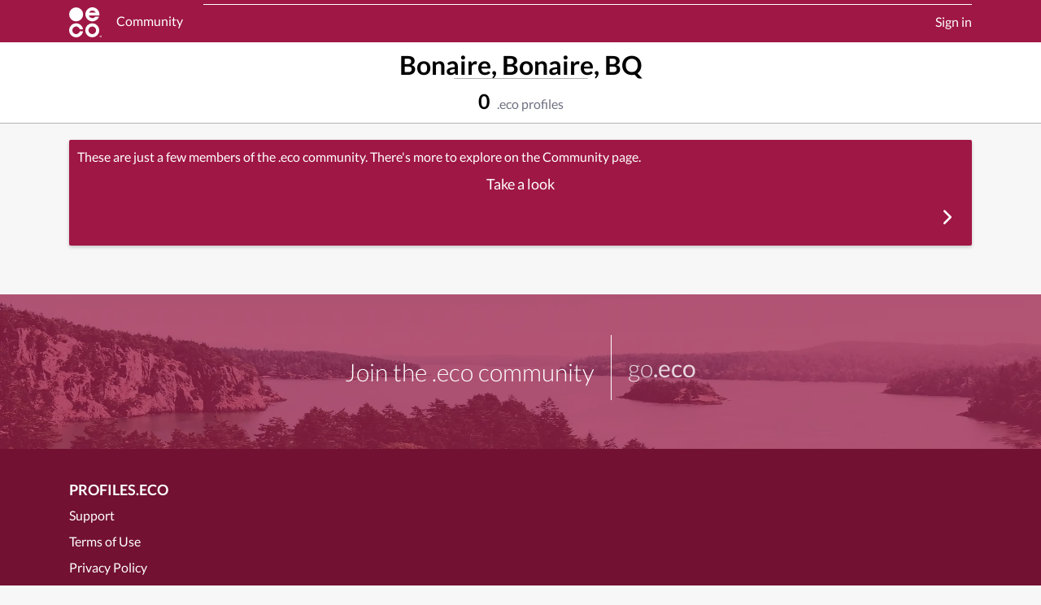

--- FILE ---
content_type: text/html; charset=utf-8
request_url: https://profiles.eco/profile/location/BQ/Bonaire/Bonaire
body_size: 2586
content:



<!DOCTYPE html>
<html id="doteco" lang="en">
<head>
	<meta charset="utf-8">
	<meta name="viewport" content="width=device-width, initial-scale=1">
	<meta name="description" content=".eco profiles for Bonaire, Bonaire, BQ">
	<meta name="keywords" content="domains,registry,top-level domain,TLD,ECO,.eco,environmental action,sustainability,ngo">
	<meta name="author" content="BigRoom.eco">
	

	<link rel="dns-prefetch" href="https://cdn.profiles.eco">

	<meta name="twitter:card" content="summary_large_image">
	<meta name="twitter:site" content="@doteco">
	
	<meta name="twitter:image" content="https://cdn.profiles.eco/img/og/group.webp">
	<meta property="og:image" content="https://cdn.profiles.eco/img/og/group.webp">
	
	<meta property="og:title" content="Location - Bonaire, Bonaire, BQ">
	<meta property="og:description" content=".eco profiles for Bonaire, Bonaire, BQ">
	<meta property="og:url" content="https://profiles.eco/profile/location/BQ/Bonaire/Bonaire">
	<meta property="og:type" content="website">

	<title>Location - Bonaire, Bonaire, BQ | .eco profiles</title>

	<link rel="preload" href="https://cdn.profiles.eco/css/1.0.1327/main.css" as="style">
	<link href="https://cdn.profiles.eco/css/1.0.1327/main.css" rel="stylesheet">

	
	

	<link rel="icon" href="/favicon.svg" type="image/svg+xml">
	<link rel="apple-touch-icon" sizes="180x180" href="https://cdn.profiles.eco/apple-touch-icon.png">
	<link rel="manifest" href="/site-v1.webmanifest">
	<link rel="mask-icon" href="https://cdn.profiles.eco/safari-pinned-tab.svg" color="#9f1744">
	<meta name="msapplication-TileColor" content="#9F1744">
	<meta name="theme-color" content="#ffffff">
	<link rel="canonical" href="https://profiles.eco/profile/location/BQ/Bonaire/Bonaire">

	<script nonce="e7efa03acad05b34c38597dda592290a92d3890bd3a8014d" src="https://cdn.usefathom.com/script.js" data-site="WMFQSDDQ" defer></script>
</head>
<body class="collector-location collector">


<div class="page-collector-location">
  
<nav class="navbar navbar-expand-lg bg-primary">
  <div class="container">
    <a class="navbar-brand" href="/">
      <img class="navbar__logo" alt=".eco logo" src="https://cdn.profiles.eco/img/doteco-logo-white.svg" width="40" height="37">
      <span class="navbar__brand-link ">Community</span>
    </a>
    <button class="navbar-toggler collapsed" type="button" data-bs-toggle="collapse" data-bs-target="#navbarNav" aria-controls="navbarNav" aria-expanded="false" aria-label="Toggle navigation">
      <span class="navbar-toggler-icon"></span>
    </button>
    <div class="collapse navbar-collapse" id="navbarNav">
      <ul class="nav navbar-nav navbar__user-menu justify-content-end">
        
          <li class="nav-item navbar__nav-link ">
            <a class="navbar-signin" href="/user/login">Sign in</a>
          </li>
        
      </ul>
    </div>
</nav>

  <header class="collector-title">
    <div class="container">
      <ol class="profile-breadcrumb">
        <li><a href="/">Community</a></li>
        <li><a href="/profile/location">Locations</a></li>
      </ol>
      <div class="collector-title-stacked">
        
        <div class="collector-title__body">
          <h1 class="collector-title__header">
          
            Bonaire, Bonaire, BQ
          
          </h1>
          
        </div>
        <div class="collector-title__count">
          <strong>0</strong> .eco profiles
        </div>
      </div>
    </div>
  </header>

  <section class="collector-profiles">
    <div class="container">
      <div class="collector-profiles__container grid grid--m1d3">
        
        <div class="grid__cell">
          <a href="/" class="profile-tile profile-tile--empty">
            <div class="profile-tile__wrapper">
              <div class="profile-tile--empty__message">These are just a few members of the .eco community. There's more to explore on the Community page.</div>
              <div class="profile-tile--empty__cta">Take a look</div>
              <div class="profile-tile--empty__arrow"><svg xmlns="http://www.w3.org/2000/svg" fill="currentColor" class="bi bi-chevron-right" viewBox="0 0 16 16"><path fill-rule="evenodd" d="M4.646 1.646a.5.5 0 0 1 .708 0l6 6a.5.5 0 0 1 0 .708l-6 6a.5.5 0 0 1-.708-.708L10.293 8 4.646 2.354a.5.5 0 0 1 0-.708"/></svg></div>
            </div>
          </a>
        </div>
      </div>
    </div>
  </section>
  <a href="https://go.eco" class="profile-geteco">
  <img src="/img/profiles/get-eco-banner.webp" class="profile-geteco__img" loading="lazy" alt="Wooded islands in an archipelago">
  <div class="profile-geteco-content">
    <div class="container">
      <div class="profile-geteco__body">
        <h2 class="profile-geteco__title" title="Join the community by finding and registering your perfect .eco domain at go.eco">Join the .eco community</h2>
        <h2 class="profile-geteco__link">go<strong>.eco</strong></h2>
      </div>
    </div>
  </div>
</a>

<footer class="profile-footer">
  <div class="container">
    <div class="footer__wrap">
      <nav class="footer__left" aria-label="Policies and Support">
        <h3 class="footer__header">Profiles.eco</h3>
        <ul class="footer__nav">
          <li class="footer__nav-link"><a href="https://support.go.eco">Support</a></li>
          <li class="footer__nav-link"><a href="/user/terms">Terms of Use</a></li>
          <li class="footer__nav-link"><a href="/user/privacy">Privacy Policy</a></li>
          <li class="footer__nav-link"><a href="/user/accessibility">Accessibility Statement</a></li>
          <li class="footer__nav-link"><a href="https://ecodomainregistry.statuspage.io/" target="_blank" rel="noopener">System Status</a></li>
        </ul>
      </nav>
      <nav class="footer__middle" aria-label="Other .eco websites and social links">
        <h3 class="footer__header">Learn more about</h3>
        <ul class="footer__nav">
          <li class="footer__nav-link"><a href="https://go.eco">go.eco</a> | <a href="https://allez.eco">allez.eco</a> | <a href="https://kauf.eco">kauf.eco</a></li>
          <li class="footer__nav-link"><a href="https://org.eco">.eco Community Organization</a></li>
          <li class="footer__nav-link"><a href="/user/changelog">Recent site changes</a></li>
          <li class="footer__nav-link">
            <div class="social">
              <a href="https://www.linkedin.com/company/eco-domain/" rel="noopener" class="social-link"><img src="https://cdn.profiles.eco/img/In-White-34@2x.png" alt="LinkedIn logo" height="30" width="30" loading="lazy"></a>
              <a rel="me" href="https://mastodon.eco/@doteco"><img src="https://cdn.profiles.eco/img/mastodon.svg" alt="Mastodon logo" height="30" width="30" loading="lazy"></a>
              <a href="https://bsky.app/profile/go.eco" rel="noopener"><img src="https://cdn.profiles.eco/img/bsky-white.svg" alt="Bluesky logo" height="30" width="30" loading="lazy"></a>
              <a href="https://profiles.eco/profiles"><img class="eco-trustmark" alt=".eco profile for profiles.eco" src="https://trust.profiles.eco/profiles/eco-button.svg?color=%23FFF" height="30" width="30" loading="lazy"></a>
            </div>
          </li>
        </ul>
      </nav>

      <div class="footer__right">
        <p>
        Profiles.eco and the .eco registry are run by Big Room Inc, a <a href="https://www.bcorporation.net/find-a-b-corp/company/big-room-inc/">certified B Corporation</a>. We&apos;re a small group of thoughtful, committed citizens who are passionate about a sustainable future.
        </p>
        <p>&copy; 2026 <a href="https://bigroom.eco">Big Room Inc.</a> All rights reserved.</p>
      </div>
    </div>
  </div>
</footer>

</div>




<script nonce="e7efa03acad05b34c38597dda592290a92d3890bd3a8014d" src="https://cdn.profiles.eco/js/sentry/10.24.0/bundle.min.js"></script>
<script nonce="e7efa03acad05b34c38597dda592290a92d3890bd3a8014d">
if (typeof Sentry !== 'undefined') {
	Sentry.init({
		dsn: 'https://edb5b2e6c0fb4404aa5c7c47a9958284@o72378.ingest.us.sentry.io/155575',
		release: 'profiles-eco@1.0.1327',
		allowUrls: [
			'https://profiles.eco'
		]
	})
}
</script>

<script nonce="e7efa03acad05b34c38597dda592290a92d3890bd3a8014d" src="https://cdn.profiles.eco/js/1.0.1327/bootstrap.js"></script>




<script nonce="e7efa03acad05b34c38597dda592290a92d3890bd3a8014d">
  window.intercomSettings = {
    api_base: "https://api-iam.intercom.io",
    app_id: "hsovcclh",
  };

</script>
<script nonce="e7efa03acad05b34c38597dda592290a92d3890bd3a8014d">(function(){var w=window;var ic=w.Intercom;if(typeof ic==="function"){ic('reattach_activator');ic('update',w.intercomSettings);}else{var d=document;var i=function(){i.c(arguments);};i.q=[];i.c=function(args){i.q.push(args);};w.Intercom=i;var l=function(){var s=d.createElement('script');s.type='text/javascript';s.async=true;s.src='https://widget.intercom.io/widget/hsovcclh';var x=d.getElementsByTagName('script')[0];x.parentNode.insertBefore(s,x);};if(document.readyState==='complete'){l();}else if(w.attachEvent){w.attachEvent('onload',l);}else{w.addEventListener('load',l,false);}}})();</script>

</body>
</html>
